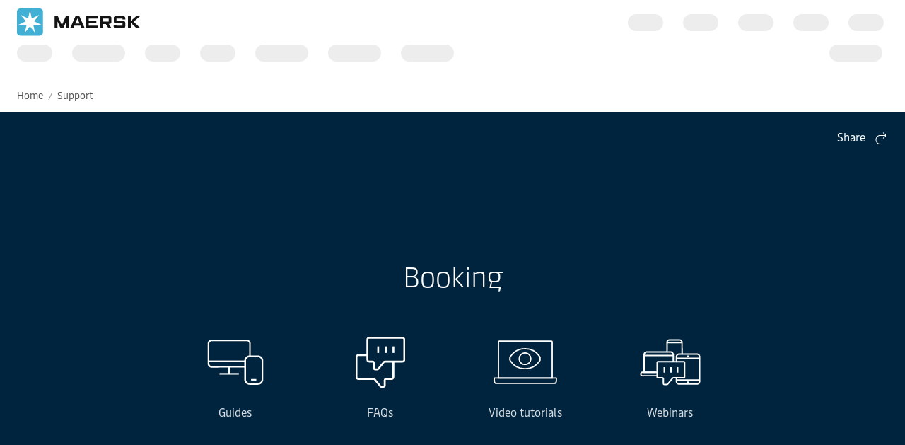

--- FILE ---
content_type: text/html; charset=utf-8
request_url: https://www.maersk.com/support/booking
body_size: 8942
content:


<!DOCTYPE html>
<html lang="en" data-region="ew" data-version="1.0.9488.19954"  >
<head>
        <link rel="preconnect" href="https://assets.maerskline.com" />
        <link rel="dns-prefetch" href="https://assets.maerskline.com" />

    


    <title>Maersk | FAQ | Booking</title>
<meta charset="utf-8">
<meta name="viewport" content="width=device-width, initial-scale=1.0">
<meta http-equiv="X-UA-Compatible" content="ie=edge">
    <meta http-equiv="content-language" content="en">



    <meta name="description" content="In need of support while booking or tracking your Maersk Spot shipment? We are here to help you! Enter our Support section and find the answers to your queries here." />




    <meta property="og:title" content="Maersk Spot Booking Support" />

    <meta property="og:description" content="In need of support while booking or tracking your Maersk Spot shipment? We are here to help you! Enter our Support section and find the answers to your queries here." />



    <meta name="twitter:card" content="summary_large_image">



<script type="text/javascript" src="https://www.maersk.com/static/aa111f3245a4488d1796395f48d13b19892400114f7597"  ></script><script src="https://assets.maerskline.com/scp/visitor-min.js" defer ></script>

<link href="https://www.maersk.com/support/booking" rel="canonical" />
<link href="https://www.maersk.com/support/booking" hreflang="en" rel="alternate" />
<link href="https://www.maersk.com/ja-jp/support/booking" hreflang="ja" rel="alternate" />
<link href="https://www.maersk.com/tr-tr/support/booking" hreflang="tr" rel="alternate" />
<link href="https://www.maersk.com/es-mx/support/booking" hreflang="es" rel="alternate" />
<link href="https://www.maersk.com.cn/support/booking" hreflang="zh-hans" rel="alternate" />
<link href="https://www.maersk.com/de-de/support/booking" hreflang="de" rel="alternate" />
<link href="https://www.maersk.com/zh-tw/support/booking" hreflang="zh-hant" rel="alternate" />
<link href="https://www.maersk.com/ko-kr/support/booking" hreflang="ko" rel="alternate" />
<link href="https://www.maersk.com/pt-br/support/booking" hreflang="pt" rel="alternate" />
<link href="https://www.maersk.com/ru-ru/support/booking" hreflang="ru" rel="alternate" />
<link href="https://www.maersk.com/fr-fr/support/booking" hreflang="fr" rel="alternate" />
<link href="https://www.maersk.com/it-it/support/booking" hreflang="it" rel="alternate" />
<link href="https://www.maersk.com/support/booking" hreflang="x-default" rel="alternate" />




    <link rel="shortcut icon" href="/Assets_sc9/Maersk/favicon.ico?v=1" type="image/x-icon">

        <!-- Google Tag Manager -->
        <script>dataLayer = [{ 'lang': 'en' }];</script>
        <script>(function (w, d, s, l, i) { w[l] = w[l] || []; w[l].push({ 'gtm.start': new Date().getTime(), event: 'gtm.js' }); var f = d.getElementsByTagName(s)[0], j = d.createElement(s), dl = l != 'dataLayer' ? '&l=' + l : ''; j.async = true; j.src = '//www.googletagmanager.com/gtm.js?id=' + i + dl; f.parentNode.insertBefore(j, f); })(window, document, 'script', 'dataLayer', 'GTM-M8MNST');</script>
        <!-- End Google Tag Manager -->

    <link rel="stylesheet" href="https://assets.maerskline.com/mds/fonts/fonts-cdn.css" />
<link rel="stylesheet" href="https://assets.maerskline.com/mds/latest/design-tokens/maersk/light/css/design-tokens-px.min.css"/>
    <link href="/Assets_sc9/Maersk/css/maeu.css?v=1.0.9488.19954.29" rel="stylesheet" />


<script src="/Assets_sc9/Maersk/scripts/main.js?v=1.0.9488.19954.29" defer></script>
    


    <script>
        window.projectServices = {
            ASSETS_ENV: "prod",
            brand: "maeu",
            version: "stable",
            disableOpacityChange: true
        };
    </script>
    <script type="text/javascript" src="https://assets.maerskline.com/integrated-global-nav/2/loader.js"></script>

    <meta property="itemId" content="{FB93464F-51D4-46BA-ABAD-65E842686A9A}" />
    <meta property="pageType" content="FAQ Category Page" />
    <meta property="pageGroup" content="" />
</head>
<body class="">
    <!-- Google Tag Manager -->
    <noscript><iframe src="//www.googletagmanager.com/ns.html?id=GTM-M8MNST" height="0" width="0" style="display:none;visibility:hidden"></iframe></noscript>
    <!-- End Google Tag Manager -->
        <header id="ign-header" class="ign-header"></header>

        <div role="main" id="main">
            <div class="page p-page">
                
<div class="p-page__section theme--light" data-deep-link="BreadcrumbBar" data-r-name="Breadcrumb Bar" data-r-ds="Back And Social Bar">
    <div class="p-page__section__outer">
        <div class="p-page__section__inner p-page__section__inner--none">
            <div class="p-section__breadcrumb p-section__breadcrumb--large ">
                    <ul class="p-section__breadcrumb__crumbs">
                                <li class="p-section__breadcrumb__crumbs__item">
                                    <a href="/" title="Home" class="p-section__breadcrumb__crumbs__link">
                                        Home
                                    </a>
                                </li>
                                <li class="p-section__breadcrumb__crumbs__item p-section__breadcrumb__crumbs__item--more">
                                    <a href="#" title="..." class="p-section__breadcrumb__crumbs__link p-section__breadcrumb__crumbs__link--trigger">
                                        ...
                                    </a>
                                    <ul class="p-section__breadcrumb__menu">
                                            <li class="p-section__breadcrumb__menu__item parent">
                                                <a href="/support" title="" class="p-section__breadcrumb__menu__link">
                                                    Support
                                                </a>
                                            </li>
                                    </ul>
                                </li>
                                <li class="p-section__breadcrumb__crumbs__item parent">
                                    <a href="/support" title="" class="p-section__breadcrumb__crumbs__link">
                                        Support
                                    </a>
                                </li>
                    </ul>
            </div>
        </div>
    </div>

<script type="application/ld+json">{"@context":"https://schema.org","@type":"BreadcrumbList","itemListElement":[{"@type":"ListItem","position":1,"name":"Home","item":"https://www.maersk.com/"},{"@type":"ListItem","position":2,"name":"Support","item":"https://www.maersk.com/support"}]}</script></div>

<div class="p-page__hero p-page__hero--centered p-page__hero--text-centered p-page__hero--xl p-page__hero--with--nav theme--dark" data-deep-link="PageHeroWithNavigation" data-r-name="Page Hero With Navigation" data-r-ds="Page Hero With Navigation - Header" data-r-local="">
    <div class="p-page__hero__wrapper">
        

        <div class="p-page__hero__content">
                <div class="dropdown p-page__hero__share dropdown--right" data-toggle="dropdown">
                        <button class="dropdown__toggle dropdown__toggle--with--icon" type="button" id="dropdownMenuButton" data-toggle="dropdown" aria-haspopup="true" aria-expanded="false">
        <span class="dropdown__toggle__label">
            Share
        </span>
<div class="icon dropdown__toggle__icon" aria-hidden="true"><!--/designsystem/icons/svg/20px/a/mi-arrow-curved-up-right--><svg xmlns="http://www.w3.org/2000/svg" width="20" height="20" viewbox="0 0 20 20"><path fill-rule="evenodd" d="M16 4.73l-3.325-2.85.65-.76 3.326 2.85a1 1 0 0 1 .349.76v1.54a1 1 0 0 1-.35.759l-3.325 2.85-.65-.759L16 6.27V6H8.5c-2.721 0-5 2.42-5 5.5s2.279 5.5 5 5.5v1c-3.354 0-6-2.952-6-6.5S5.146 5 8.5 5H16v-.27z" clip-rule="evenodd"></path></svg></div>    </button>
    <div class="dropdown__menu" aria-labelledby="dropdownMenuButton">
                <a href="https://linkedin.com/sharing/share-offsite/?url=https%3a%2f%2fwww.maersk.com%2fsupport%2fbooking" class="dropdown__item dropdown__item--icon" title="Share via LinkedIn">
                        <img src="/~/media_sc9/project/common/shareicons/linkedin.svg?h=128&amp;w=128&amp;hash=6E58658DA0CCBD33A9737708E2BA3975" class="dropdown__item__icon">
                    LinkedIn
                </a>
                <a href="https://facebook.com/sharer/sharer.php?u=https%3a%2f%2fwww.maersk.com%2fsupport%2fbooking" class="dropdown__item dropdown__item--icon" title="Share via Facebook">
                        <img src="/~/media_sc9/project/common/shareicons/facebook.svg?h=128&amp;w=128&amp;hash=C76A75C639FFD87A2764D679345AFB84" class="dropdown__item__icon">
                    Facebook
                </a>
                <a href="https://x.com/intent/post?text=Maersk+Spot+Booking+Support%0a&amp;url=https%3a%2f%2fwww.maersk.com%2fsupport%2fbooking" class="dropdown__item dropdown__item--icon" title="Share via X">
                        <img src="/~/media_sc9/project/common/shareicons/x.svg?h=128&amp;w=128&amp;hash=89404DE8FA6AC517470D8A51BFD38BA4" class="dropdown__item__icon">
                    X.com
                </a>
                <a href="https://www.maersk.com/share-via-wechat?url=https%3a%2f%2fwww.maersk.com%2fsupport%2fbooking" class="dropdown__item dropdown__item--icon" title="Share via WeChat">
                        <img src="/~/media_sc9/project/common/shareicons/wechat.svg?h=128&amp;w=128&amp;hash=534591C0888831E22EDFF21823186EF0" class="dropdown__item__icon">
                    WeChat
                </a>
                <a href="mailto:?subject=Shared%20from%20Maersk&amp;body=https%3a%2f%2fwww.maersk.com%2fsupport%2fbooking" class="dropdown__item dropdown__item--icon" title="Share via email">
                        <img src="/~/media_sc9/designsystem/icons/svg/20px/e/mi-envelope.svg?h=128&amp;w=128&amp;hash=90FF9E4C1CF70B9EB5187EA8925324F9" class="dropdown__item__icon">
                    Email
                </a>
                <button class="dropdown__item dropdown__item--icon" data-id="URL copied to clipboard">
                        <img src="/~/media_sc9/designsystem/icons/svg/20px/c/mi-copy.svg?h=128&amp;w=128&amp;hash=3A22F5E20152EAF20F70DF143994E690" class="dropdown__item__icon">
                    Copy link
                </button>
    </div>

                </div>
            <div class="p-page__hero__table">
                <div class="p-page__hero__cell">
                    <div class="p-page__hero__col--1">
                        <div class="p-page__hero__copy">
                                <div class="heading ">
                                    <h2 class="font--display-3">
                                    Booking
                                    </h2>
                                </div>
                                                                                </div>
                    </div>
                                            <div class="p-page__hero__products">
                                <a href="#overview" class="p-page__hero__products__link deep-link">
                                            <figure class="media-image media-image--1x1 p-page__hero__products__icon">
                                                <div class="media-image__placeholder">
                                                    
    <img src="[data-uri]" data-src="/~/media_sc9/maersk/shared-files/icons/negative/electronic-devices_pictogram_neg.svg" alt="Customs clearance" class="media-image__asset">

                                                </div>
                                            </figure>
                                        <div class="p-page__hero__products__label">
                                            Guides
                                        </div>
                                </a>
                                <a href="#faqs" class="p-page__hero__products__link deep-link">
                                            <figure class="media-image media-image--1x1 p-page__hero__products__icon">
                                                <div class="media-image__placeholder">
                                                    
    <img src="[data-uri]" data-src="/~/media_sc9/maersk/shared-files/icons/negative/respond-quickly.svg" alt="quick response" class="media-image__asset">

                                                </div>
                                            </figure>
                                        <div class="p-page__hero__products__label">
                                            FAQs
                                        </div>
                                </a>
                                <a href="#video-tutorials" class="p-page__hero__products__link deep-link">
                                            <figure class="media-image media-image--1x1 p-page__hero__products__icon">
                                                <div class="media-image__placeholder">
                                                    
    <img src="[data-uri]" data-src="/~/media_sc9/maersk/shared-files/icons/negative/digital-integration_pictogram_neg_40x40_v02.svg" alt="Digital integration" class="media-image__asset">

                                                </div>
                                            </figure>
                                        <div class="p-page__hero__products__label">
                                            Video tutorials
                                        </div>
                                </a>
                                <a href="#webinars" class="p-page__hero__products__link deep-link">
                                            <figure class="media-image media-image--1x1 p-page__hero__products__icon">
                                                <div class="media-image__placeholder">
                                                    
    <img src="[data-uri]" data-src="/~/media_sc9/maersk/shared-files/icons/negative/real-time-data.svg" alt="real time data" class="media-image__asset">

                                                </div>
                                            </figure>
                                        <div class="p-page__hero__products__label">
                                            Webinars
                                        </div>
                                </a>
                        </div>
                </div>
            </div>
        </div>
    </div>
</div>



<div class="p-page__section theme--light p-page__section--content--wide" data-deep-link="ContentSectionWide" data-r-name="Content Section Wide" data-r-local="">
    <div class="p-page__section__outer">
        <div class="p-page__section__inner p-page__section__inner--large">
    <div class="p-section__heading p-page__section__child p-section__heading--centered p-page__section__child--small" data-deep-link="overview" data-r-name="Section Header" data-r-ds="Section Header - Overview" data-r-local="">
            <div class="p-section__heading__content">
                
            <div class="heading ">
                <h3 class="font--display-3">
                Guides
                </h3>
            </div>
        <div class="rich-text">
            <p style="text-align: center;">Here you can familiarise yourself with all aspects of Maersk Spot. Whether you're looking for support on bookings, documentation, amendments and or cargo tracking, this is the place is for you. Browse our guides, video tutorials and or webinars and find the answer to your queries.</p>
        </div>

            </div>
            </div>
        </div>
    </div>
</div>
    <div class="p-page__section theme--light p-page__section--no-padding-top" data-deep-link="RelatedNewsCarousel" data-r-name="Related News Carousel" data-r-ds="Related News Carousel - Support" data-r-local="">
        <div class="p-page__section__outer">
            <div class="p-page__section__inner p-page__section__inner--small">
                <div class="p-section__related-articles p-section__related-articles--with-images  ">

                    <div class="p-section__related-articles__header">
                        <h2 class="font--display-2 p-section__related-articles__title">

Related articles                        </h2>


                    </div>


                        <div class="p-section__related-articles__slides">
                            <div class="carousel carousel--show--all carousel--4 carousel--active carousel--hint" data-toggle="carousel-related-articles" data-max="4">
                                <button class="carousel__nav carousel__nav--previous" tabindex="-1">
                                    Previous
                                    <div class="icon carousel__nav__icon" aria-hidden="true"><!--/designsystem/icons/svg/24px/a/mi-arrow-left--><svg xmlns="http://www.w3.org/2000/svg" width="24" height="24" viewbox="0 0 24 24"><path fill-rule="evenodd" d="M5.336 10.977l4.332-3.851.664.747L6 11.724V12h13v1H6v.275l4.332 3.851-.664.747-4.332-3.85A1 1 0 0 1 5 13.275v-1.55a1 1 0 0 1 .336-.748z" clip-rule="evenodd"></path></svg></div>
                                </button>
                                <button class="carousel__nav carousel__nav--next" tabindex="-1">
                                    Next
                                    <div class="icon carousel__nav__icon" aria-hidden="true"><!--/designsystem/icons/svg/24px/a/mi-arrow-right--><svg xmlns="http://www.w3.org/2000/svg" width="24" height="24" viewbox="0 0 24 24"><path fill-rule="evenodd" d="M18 11.724l-4.332-3.85.664-.748 4.332 3.85a1 1 0 0 1 .336.748v1.551a1 1 0 0 1-.336.748l-4.332 3.85-.664-.747L18 13.276V13H5v-1h13v-.276z" clip-rule="evenodd"></path></svg></div>
                                </button>
                                <div class="carousel__slides">
                                    <div class="carousel__mask carousel__mask--left"></div>
                                    <div class="carousel__mask carousel__mask--right"></div>
                                    <div class="carousel__runner">
                                                <div class="carousel__slide">
                                                    <div class="p-section__related-articles__slide">
                                                        <div class="p-section__news__teaser">
                                                                <a href="/insights/digitalisation/2024/12/23/maersk-spot-instant-booking" class="p-section__news__teaser__image">
                                                                    <figure class="media-image media-image--16x9 media-image--loaded">
                                                                        <div class="media-image__placeholder">
                                                                            
    <img src="/~/media_sc9/maersk/insights/digitalisation/2024/28/how-to-navigate-self-service-tools-banner_1024x576.jpg?w=650&amp;hash=CB299773AEE345C8EFB80C808CB14B15" alt="navigate self service" class="media-image__asset" loading="eager">

                                                                        </div>
                                                                    </figure>
                                                                </a>
                                                            <div class="p-section__news__teaser__content">
                                                                <a href="/insights/digitalisation" class="p-section__news__teaser__category p-section__news__teaser__content__child">
                                                                    Digitalisation
                                                                </a>
                                                                <a href="/insights/digitalisation/2024/12/23/maersk-spot-instant-booking" class="font--display-1 p-section__news__teaser__title p-section__news__teaser__content__child">
                                                                    <span class="p-section__news__teaser__title__line" title="Instant Bookings with Maersk Spot: How to Navigate Self-Service Tools" truncate="">
                                                                        Instant Bookings with Maersk Spot: How to Navigate Self-Service Tools
                                                                    </span>
                                                                </a>
                                                                <div href="/insights/digitalisation/2024/12/23/maersk-spot-instant-booking" class="p-section__news__teaser__timestamp p-section__news__teaser__content__child">
                                                                    23 Dec 2024
                                                                </div>
                                                            </div>
                                                        </div>
                                                    </div>
                                                </div>
                                                <div class="carousel__slide">
                                                    <div class="p-section__related-articles__slide">
                                                        <div class="p-section__news__teaser">
                                                                <a href="/insights/digitalisation/2024/11/15/hs-codes" class="p-section__news__teaser__image">
                                                                    <figure class="media-image media-image--16x9 media-image--loaded">
                                                                        <div class="media-image__placeholder">
                                                                            
    <img src="/~/media_sc9/maersk/insights/digitalisation/2024/hs-codes-banner_1024x576.jpg?w=650&amp;hash=5C36F7C00B5D99BE41BD069BA005F3EA" alt="lady working on laptop" class="media-image__asset" loading="eager">

                                                                        </div>
                                                                    </figure>
                                                                </a>
                                                            <div class="p-section__news__teaser__content">
                                                                <a href="/insights/digitalisation" class="p-section__news__teaser__category p-section__news__teaser__content__child">
                                                                    Digitalisation
                                                                </a>
                                                                <a href="/insights/digitalisation/2024/11/15/hs-codes" class="font--display-1 p-section__news__teaser__title p-section__news__teaser__content__child">
                                                                    <span class="p-section__news__teaser__title__line" title="Beyond the product code: Understanding HS Codes in Maersk Spot (+ FAQs)" truncate="">
                                                                        Beyond the product code: Understanding HS Codes in Maersk Spot (+ FAQs)
                                                                    </span>
                                                                </a>
                                                                <div href="/insights/digitalisation/2024/11/15/hs-codes" class="p-section__news__teaser__timestamp p-section__news__teaser__content__child">
                                                                    15 Nov 2024
                                                                </div>
                                                            </div>
                                                        </div>
                                                    </div>
                                                </div>
                                                <div class="carousel__slide">
                                                    <div class="p-section__related-articles__slide">
                                                        <div class="p-section__news__teaser">
                                                                <a href="/news/articles/2024/03/05/rollable-cargo-cancellations-and-booking-amendments-terms" class="p-section__news__teaser__image">
                                                                    <figure class="media-image media-image--16x9 media-image--loaded">
                                                                        <div class="media-image__placeholder">
                                                                            
    <img src="/~/media_sc9/maersk/news/expert-opinion/images/2024/03/e-workshop/resourcepage-header-banner-2-v1_1024x576.jpg?w=650&amp;hash=D574E5A9C3DCC39BA1E4CBD04684771A" alt="working on laptop" class="media-image__asset" loading="eager">

                                                                        </div>
                                                                    </figure>
                                                                </a>
                                                            <div class="p-section__news__teaser__content">
                                                                <a href="/news/category/expert-opinion" class="p-section__news__teaser__category p-section__news__teaser__content__child">
                                                                    Expert opinion
                                                                </a>
                                                                <a href="/news/articles/2024/03/05/rollable-cargo-cancellations-and-booking-amendments-terms" class="font--display-1 p-section__news__teaser__title p-section__news__teaser__content__child">
                                                                    <span class="p-section__news__teaser__title__line" title="Shipping with Maersk Spot: Rollable Cargo, Cancellations, and Booking Amendments" truncate="">
                                                                        Shipping with Maersk Spot: Rollable Cargo, Cancellations, and Booking Amendments
                                                                    </span>
                                                                </a>
                                                                <div href="/news/articles/2024/03/05/rollable-cargo-cancellations-and-booking-amendments-terms" class="p-section__news__teaser__timestamp p-section__news__teaser__content__child">
                                                                    18 Mar 2024
                                                                </div>
                                                            </div>
                                                        </div>
                                                    </div>
                                                </div>
                                                <div class="carousel__slide">
                                                    <div class="p-section__related-articles__slide">
                                                        <div class="p-section__news__teaser">
                                                                <a href="/news/articles/2024/03/05/maersk-spot-booking" class="p-section__news__teaser__image">
                                                                    <figure class="media-image media-image--16x9 media-image--loaded">
                                                                        <div class="media-image__placeholder">
                                                                            
    <img src="/~/media_sc9/maersk/news/expert-opinion/images/2024/03/e-workshop/resourcepage-header-banner-1-v1_1024x576.jpg?w=650&amp;hash=72F6C946D34414943746AFB90743216E" alt="working on phone" class="media-image__asset" loading="eager">

                                                                        </div>
                                                                    </figure>
                                                                </a>
                                                            <div class="p-section__news__teaser__content">
                                                                <a href="/news/category/expert-opinion" class="p-section__news__teaser__category p-section__news__teaser__content__child">
                                                                    Expert opinion
                                                                </a>
                                                                <a href="/news/articles/2024/03/05/maersk-spot-booking" class="font--display-1 p-section__news__teaser__title p-section__news__teaser__content__child">
                                                                    <span class="p-section__news__teaser__title__line" title="How to Book Freight on Maersk Spot" truncate="">
                                                                        How to Book Freight on Maersk Spot
                                                                    </span>
                                                                </a>
                                                                <div href="/news/articles/2024/03/05/maersk-spot-booking" class="p-section__news__teaser__timestamp p-section__news__teaser__content__child">
                                                                    18 Mar 2024
                                                                </div>
                                                            </div>
                                                        </div>
                                                    </div>
                                                </div>
                                                <div class="carousel__slide">
                                                    <div class="p-section__related-articles__slide">
                                                        <div class="p-section__news__teaser">
                                                                <a href="/news/articles/2023/11/15/booking-inland-freight" class="p-section__news__teaser__image">
                                                                    <figure class="media-image media-image--16x9 media-image--loaded">
                                                                        <div class="media-image__placeholder">
                                                                            
    <img src="/~/media_sc9/maersk/news/expert-opinion/images/2023/11/better-together-ocean/expert-opion-header-banner_1024x576.jpg?w=650&amp;hash=468F5B76BED9A71AC1F3AC601997C6D5" alt="Better together ocean" class="media-image__asset" loading="eager">

                                                                        </div>
                                                                    </figure>
                                                                </a>
                                                            <div class="p-section__news__teaser__content">
                                                                <a href="/news/category/expert-opinion" class="p-section__news__teaser__category p-section__news__teaser__content__child">
                                                                    Expert opinion
                                                                </a>
                                                                <a href="/news/articles/2023/11/15/booking-inland-freight" class="font--display-1 p-section__news__teaser__title p-section__news__teaser__content__child">
                                                                    <span class="p-section__news__teaser__title__line" title="From click to cargo: Booking Inland Freight Services with Maersk" truncate="">
                                                                        From click to cargo: Booking Inland Freight Services with Maersk
                                                                    </span>
                                                                </a>
                                                                <div href="/news/articles/2023/11/15/booking-inland-freight" class="p-section__news__teaser__timestamp p-section__news__teaser__content__child">
                                                                    23 Jan 2024
                                                                </div>
                                                            </div>
                                                        </div>
                                                    </div>
                                                </div>
                                                <div class="carousel__slide">
                                                    <div class="p-section__related-articles__slide">
                                                        <div class="p-section__news__teaser">
                                                                <a href="/news/articles/2023/11/15/manage-allocation-on-maersk" class="p-section__news__teaser__image">
                                                                    <figure class="media-image media-image--16x9 media-image--loaded">
                                                                        <div class="media-image__placeholder">
                                                                            
    <img src="/~/media_sc9/maersk/news/expert-opinion/images/2023/11/manage-allocation/expert-opion-header-banner-7-1.jpg?w=650&amp;hash=C8A70F0559305C1F2B107E20CFD2CD0F" alt="Manage allocation" class="media-image__asset" loading="eager">

                                                                        </div>
                                                                    </figure>
                                                                </a>
                                                            <div class="p-section__news__teaser__content">
                                                                <a href="/news/category/expert-opinion" class="p-section__news__teaser__category p-section__news__teaser__content__child">
                                                                    Expert opinion
                                                                </a>
                                                                <a href="/news/articles/2023/11/15/manage-allocation-on-maersk" class="font--display-1 p-section__news__teaser__title p-section__news__teaser__content__child">
                                                                    <span class="p-section__news__teaser__title__line" title="How to Manage Allocations on Maersk: A Complete Guide" truncate="">
                                                                        How to Manage Allocations on Maersk: A Complete Guide
                                                                    </span>
                                                                </a>
                                                                <div href="/news/articles/2023/11/15/manage-allocation-on-maersk" class="p-section__news__teaser__timestamp p-section__news__teaser__content__child">
                                                                    17 Jan 2024
                                                                </div>
                                                            </div>
                                                        </div>
                                                    </div>
                                                </div>
                                                <div class="carousel__slide">
                                                    <div class="p-section__related-articles__slide">
                                                        <div class="p-section__news__teaser">
                                                                <a href="/news/articles/2023/11/15/billing-with-myfinance" class="p-section__news__teaser__image">
                                                                    <figure class="media-image media-image--16x9 media-image--loaded">
                                                                        <div class="media-image__placeholder">
                                                                            
    <img src="/~/media_sc9/maersk/news/expert-opinion/images/2023/11/billing-with-myfinance/myfinance-article-banner_1024x576.jpg?w=650&amp;hash=9200278295678204A792050048D4AEE6" alt="billing simplified" class="media-image__asset" loading="eager">

                                                                        </div>
                                                                    </figure>
                                                                </a>
                                                            <div class="p-section__news__teaser__content">
                                                                <a href="/news/category/expert-opinion" class="p-section__news__teaser__category p-section__news__teaser__content__child">
                                                                    Expert opinion
                                                                </a>
                                                                <a href="/news/articles/2023/11/15/billing-with-myfinance" class="font--display-1 p-section__news__teaser__title p-section__news__teaser__content__child">
                                                                    <span class="p-section__news__teaser__title__line" title="Billing Simplified with Maersk’s MyFinance " truncate="">
                                                                        Billing Simplified with Maersk’s MyFinance 
                                                                    </span>
                                                                </a>
                                                                <div href="/news/articles/2023/11/15/billing-with-myfinance" class="p-section__news__teaser__timestamp p-section__news__teaser__content__child">
                                                                    17 Jan 2024
                                                                </div>
                                                            </div>
                                                        </div>
                                                    </div>
                                                </div>
                                    </div>
                                    <div class="carousel__pager"></div>
                                    <div class="carousel__progress"><div class="carousel__progress__bar"></div></div>
                                </div>
                            </div><!-- /carousel -->
                        </div>
                </div>
            </div>
        </div>
    </div>


<div class="p-page__section theme--light--alt p-page__section--content--wide" data-deep-link="ContentSectionWide" data-r-name="Content Section Wide" data-r-local="">
    <div class="p-page__section__outer">
        <div class="p-page__section__inner p-page__section__inner--large">
    <div class="p-section__heading p-page__section__child p-section__heading--centered p-page__section__child--large" data-deep-link="faqs" data-r-name="Section Header" data-r-ds="Section Header - FAQ" data-r-local="">
            <div class="p-section__heading__content">
                
            <div class="heading ">
                <h3 class="font--display-3">
                FAQs
                </h3>
            </div>

            </div>
            </div>
        </div>
    </div>
</div>
<div class="p-page__section theme--light--alt" data-deep-link="FaqResults" data-r-name="Faq Results" data-r-local="">
    <div class="p-page__section__outer">
        <div class="p-page__section__inner p-page__section__inner--small">
            <div class="faq-category" data-url="https://api.maersk.com/faq-content/faqs?carrierCode=MAEU&amp;languageCode=en&amp;page={page}&amp;limit=12&amp;categories=Booking&amp;tags={tags}&amp;ismatchallfilters=true" data-limit="12" data-summary="{from}-{to} of {total} items" data-link="?page={page}">
                <div class="faq-category__header">
                    <h2 class="faq-category__header__title font--display-3">
Booking                    </h2>
                        <div class="faq-category__header__filters">
                            <div class="faq-category__header__filters__col">
                                <div class="typeahead faq-category__typeahead" data-toggle="typeahead-faq-tag" data-url="https://api.maersk.com/faq-content/faqs/tags?carrierCode=MAEU&amp;languageCode=en&amp;text={value}" data-label-no-results="No Results" data-label-error="There was a problem">
                                    <div class="form-input form-input--vanity form-input--icon--left">
                                        <div class="icon form-input__icon" aria-hidden="true"><!--/designsystem/icons/svg/20px/b/mi-bars-horizontal-funnel-left--><svg xmlns="http://www.w3.org/2000/svg" width="20" height="20" viewbox="0 0 20 20"><path fill-rule="evenodd" d="M17 7H3V6h14v1zm-4 4H3v-1h10v1zm-4 4H3v-1h6v1z" clip-rule="evenodd"></path></svg></div>
                                        <input type="text" placeholder="Start typing to filter" class="form-input__field typeahead__form-input" id="fld-filter" name="fld-filter" autocorrect="off" autocapitalize="off" spellcheck="false" autofill="off" autocomplete="off">
                                        <button class="form-input__clear" aria-hidden="true" type="button">
                                            <div class="icon form-input__clear__icon" aria-hidden="true"><!--/designsystem/icons/svg/20px/t/mi-times-circle--><svg xmlns="http://www.w3.org/2000/svg" width="20" height="20" viewbox="0 0 20 20"><path fill-rule="evenodd" d="M9.5 4a6.5 6.5 0 1 0 0 13 6.5 6.5 0 0 0 0-13zM2 10.5a7.5 7.5 0 1 1 15 0 7.5 7.5 0 0 1-15 0zm6.793 0L6.146 7.854l.708-.708L9.5 9.793l2.646-2.647.708.708-2.647 2.646 2.647 2.646-.708.708L9.5 11.207l-2.646 2.647-.708-.708L8.793 10.5z" clip-rule="evenodd"></path></svg></div>
                                        </button>
                                    </div>
                                    <div class="typeahead__suggestions" aria-hidden="true"></div>
                                </div>
                            </div>
                            <div class="faq-category__header__filters__col">
                                <div class="tags faq-category__tags">
                                    <div class="tags__wrapper">
                                        <div class="tags__scroll">
                                            <div class="tags__tags">
                                            </div>
                                        </div>
                                    </div>
                                </div>
                            </div>
                        </div>
                </div>
                <div class="faq-category__body">
                    <div class="faq-category__body__col">
                        <h2 class="faq-category__body__title font--display-2">
                                All booking FAQs
                        </h2>
                        <div class="faq-category__summary">
                                1-12 of 107 items
                        </div>
                        <div class="faq-category__empty ">No Results</div>
                        <div class="faq-category__error">There was a problem</div>
                        <div class="faq-category__results ">
                                <a href="/support/faqs/loading-guarantee-maersk-spot" class="faq-category__link faq-category__link--muted">What does a loading guarantee mean for Maersk Spot?</a>
                                <a href="/support/faqs/maersk-spot-rollable" class="faq-category__link faq-category__link--muted">Maersk Spot has a loading guarantee, why would I select Rollable?</a>
                                <a href="/support/faqs/quote-for-shipping-goods" class="faq-category__link faq-category__link--muted">How and where do I get a quote for shipping my goods?</a>
                                <a href="/support/faqs/compensation-for-rolling-rollable-shipment" class="faq-category__link faq-category__link--muted">How much is Maersk going to compensate me in case of rolling a Rollable shipment?</a>
                                <a href="/support/faqs/maersk-spot-free-time-dnd-offer" class="faq-category__link faq-category__link--muted">What is a free time and Demurrage and Detention (D&amp;D) offer for Maersk Spot?</a>
                                <a href="/support/faqs/maersk-spot-penalty-fee" class="faq-category__link faq-category__link--muted">What is the process of a penalty fee and what does a penalty fee cover?</a>
                                <a href="/support/faqs/maersk-spot-compensation-process" class="faq-category__link faq-category__link--muted">What is the compensation fee process and what does a compensation fee cover?</a>
                                <a href="/support/faqs/is-maersk-trade-and-tariff-studio-a-one-time-analysis-or-an-ongoing-service" class="faq-category__link faq-category__link--muted">Is Maersk Trade and Tariff Studio a one-time analysis or an ongoing service?</a>
                                <a href="/support/faqs/amend-delivery-order" class="faq-category__link faq-category__link--muted">How can I amend a Delivery Order?</a>
                                <a href="/support/faqs/make-a-change-of-destination-for-part-of-my-cargo" class="faq-category__link faq-category__link--muted">Can I make a change of destination (COD) for part of my cargo?&#160;</a>
                                <a href="/support/faqs/booking-confirmation-time" class="faq-category__link faq-category__link--muted">How long does it take for a booking to be confirmed?</a>
                                <a href="/support/faqs/booking-on-behalf-of-another-company" class="faq-category__link faq-category__link--muted">How do I place a booking on behalf of another company?</a>
                        </div>
                        <div class="faq-category__pagination">
                                    <a href="?page=1" class="faq-category__pagination__button faq-category__pagination__button--active" data-id="1">1</a>
                                    <a href="?page=2" class="faq-category__pagination__button " data-id="2">2</a>
                                    <a href="?page=3" class="faq-category__pagination__button " data-id="3">3</a>
                                    <a href="?page=4" class="faq-category__pagination__button " data-id="4">4</a>
                                    <a href="?page=5" class="faq-category__pagination__button " data-id="5">5</a>
                                    <a href="?page=6" class="faq-category__pagination__button " data-id="6">6</a>
                                    <a href="?page=7" class="faq-category__pagination__button " data-id="7">7</a>
                                    <a href="?page=8" class="faq-category__pagination__button " data-id="8">8</a>
                                    <a href="?page=9" class="faq-category__pagination__button " data-id="9">9</a>
                        </div>
                    </div>
                    <div class="faq-category__body__col faq-category__body__col--sidebar">
    <div class="faq-category__body__panel" data-deep-link="FaqSideBarLinkList" data-r-name="Faq Side Bar Link List" data-r-ds="FAQ Topics">
    <h2 class="faq-category__body__title font--display-2">FAQ topics</h2>
                <a href="/support/pre-booking" class="faq-category__link faq-category__link--with-icon">
                <div class="icon faq-category__link__icon" aria-hidden="true"><!--/designsystem/icons/svg/24px/c/mi-clipboard-check-text--><svg xmlns="http://www.w3.org/2000/svg" width="24" height="24" viewbox="0 0 24 24"><path fill-rule="evenodd" d="M9 3a1 1 0 0 1 1-1h4a1 1 0 0 1 1 1h5a1 1 0 0 1 1 1v18a1 1 0 0 1-1 1H4a1 1 0 0 1-1-1V4a1 1 0 0 1 1-1h5zm0 1H4v18h16V4h-5a1 1 0 0 1-1 1h-4a1 1 0 0 1-1-1zm5-1h-4v1h4V3zm1.66 4.787l-3.351 4.786a1 1 0 0 1-.82.427h-.499a1 1 0 0 1-.78-.375l-1.85-2.313.78-.624L10.99 12h.5l3.35-4.787.82.574zM16 16H8v-1h8v1zm0 3H8v-1h8v1z" clip-rule="evenodd"></path></svg></div>
                Pre-Booking
            </a>
            <a href="/support/booking" class="faq-category__link faq-category__link--with-icon">
                <div class="icon faq-category__link__icon" aria-hidden="true"><!--/designsystem/icons/svg/24px/m/mi-mouse--><svg xmlns="http://www.w3.org/2000/svg" width="24" height="24" viewbox="0 0 24 24"><path fill-rule="evenodd" d="M8.5 5A2.5 2.5 0 0 0 6 7.5v12A2.5 2.5 0 0 0 8.5 22h6a2.5 2.5 0 0 0 2.5-2.5v-12A2.5 2.5 0 0 0 14.5 5h-6zM5 7.5A3.5 3.5 0 0 1 8.5 4h6A3.5 3.5 0 0 1 18 7.5v12a3.5 3.5 0 0 1-3.5 3.5h-6A3.5 3.5 0 0 1 5 19.5v-12z" clip-rule="evenodd"></path><path fill-rule="evenodd" d="M11 12V7h1v5h-1zM11 4.5V2h1v2.5h-1z" clip-rule="evenodd"></path></svg></div>
                Booking
            </a>
            <a href="/support/post-booking" class="faq-category__link faq-category__link--with-icon">
                <div class="icon faq-category__link__icon" aria-hidden="true"><!--/designsystem/icons/svg/24px/c/mi-clipboard-snowflake-text--><svg part="icon" id="mi-clipboard-snowflake-text" shape-rendering="geometricPrecision" xmlns="http://www.w3.org/2000/svg" width="24" height="24" viewbox="0 0 24 24"><path d="M8 2a1 1 0 0 1 1-1h6a1 1 0 0 1 1 1h4a1 1 0 0 1 1 1v18a1 1 0 0 1-1 1H4a1 1 0 0 1-1-1V3a1 1 0 0 1 1-1h4zm0 1H4v18h16V3h-4a1 1 0 0 1-1 1H9a1 1 0 0 1-1-1zm7-1H9v1h6V2zm-3.5 6.117V6h1v2.117l1.743-1.046.514.858L12.972 9l1.785 1.071-.514.858L12.5 9.883V12h-1V9.883L9.757 10.93l-.514-.858L11.028 9 9.243 7.929l.514-.858L11.5 8.117zM16 14v1H8v-1h8zm0 3v1H8v-1h8z"></path></svg></div>
                Post-Booking
            </a>
            <a href="/support/before-departure" class="faq-category__link faq-category__link--with-icon">
                <div class="icon faq-category__link__icon" aria-hidden="true"><!--/designsystem/icons/svg/24px/f/mi-file--><svg xmlns="http://www.w3.org/2000/svg" width="24" height="24" viewbox="0 0 24 24"><path fill-rule="evenodd" d="M4 3a1 1 0 0 1 1-1h9.293a1 1 0 0 1 .707.293L19.707 7a1 1 0 0 1 .293.707V21a1 1 0 0 1-1 1H5a1 1 0 0 1-1-1V3zm10 0H5v18h14V8h-4a1 1 0 0 1-1-1V3zm1 .707V7h3.293L15 3.707zM11 9H8V8h3v1zm5 4H8v-1h8v1zm0 4H8v-1h8v1z" clip-rule="evenodd"></path></svg></div>
                Before departure
            </a>
            <a href="/support/transit" class="faq-category__link faq-category__link--with-icon">
                <div class="icon faq-category__link__icon" aria-hidden="true"><!--/designsystem/icons/svg/24px/o/mi-office-1--><svg xmlns="http://www.w3.org/2000/svg" width="24" height="24" viewbox="0 0 24 24"><path fill-rule="evenodd" d="M22 22H2v-1h20v1z" clip-rule="evenodd"></path><path fill-rule="evenodd" d="M8 16a1 1 0 0 1 1-1h6a1 1 0 0 1 1 1v5.5h-1V16H9v5.5H8V16z" clip-rule="evenodd"></path><path fill-rule="evenodd" d="M4 2a1 1 0 0 1 1-1h14a1 1 0 0 1 1 1v19.5h-1V2H5v19.5H4V2z" clip-rule="evenodd"></path><path fill-rule="evenodd" d="M16 12H8v-1h8v1zM16 9H8V8h8v1zM16 6H8V5h8v1z" clip-rule="evenodd"></path></svg></div>
                Transit
            </a>
            <a href="/support/arrival" class="faq-category__link faq-category__link--with-icon">
                <div class="icon faq-category__link__icon" aria-hidden="true"><!--/designsystem/icons/svg/20px/a/mi-arrow-from-top--><svg xmlns="http://www.w3.org/2000/svg" width="20" height="20" viewbox="0 0 20 20"><path fill-rule="evenodd" d="M17 4H2V3h15v1zM9 16h-.27l-2.85-3.325-.759.65 2.85 3.326a1 1 0 0 0 .76.349h1.54a1 1 0 0 0 .759-.35l2.85-3.325-.759-.65L10.271 16H10V6H9v10z" clip-rule="evenodd"></path></svg></div>
                Arrival
            </a>
</div>
    <div class="faq-category__body__panel">
            <h2 class="faq-category__body__title font--display-2">Shipping glossaries</h2>
        
<div class="glossary-widget">
    <div class="typeahead glossary-widget__typeahead" data-toggle="typeahead-glossary" data-url="https://api.maersk.com/glossary/search?carrierCode=MAEU&languageCode=en&query={value}&sort=score&allowFuzzySearch=False" data-label-no-results="There are no results" data-label-error="There was an error">
        <div class="form-input form-input--vanity form-input--icon--left">
            <div class="icon form-input__icon" aria-hidden="true"><!--/designsystem/icons/svg/20px/m/mi-magnifying-glass--><svg xmlns="http://www.w3.org/2000/svg" width="20" height="20" viewbox="0 0 20 20"><path fill-rule="evenodd" d="M9.828 4.172a4 4 0 1 0-5.656 5.656 4 4 0 0 0 5.656-5.656zm-6.364-.708a5 5 0 0 1 7.408 6.7L12 11.293l.293-.293a1 1 0 0 1 1.414 0L18 15.293a1 1 0 0 1 0 1.414L16.707 18a1 1 0 0 1-1.414 0L11 13.707a1 1 0 0 1 0-1.414l.293-.293-1.128-1.128a5 5 0 0 1-6.7-7.408zM17.293 16L13 11.707 11.707 13 16 17.293 17.293 16z" clip-rule="evenodd"></path></svg></div>
            <input type="text" placeholder="Search" class="form-input__field typeahead__form-input" id="fld-filter" name="fld-filter" autocorrect="off" autocapitalize="off" spellcheck="false" autofill="off" autocomplete="off">
            <button class="form-input__clear" aria-hidden="true" type="button">
                <div class="icon form-input__clear__icon" aria-hidden="true"><!--/designsystem/icons/svg/20px/t/mi-times-circle--><svg xmlns="http://www.w3.org/2000/svg" width="20" height="20" viewbox="0 0 20 20"><path fill-rule="evenodd" d="M9.5 4a6.5 6.5 0 1 0 0 13 6.5 6.5 0 0 0 0-13zM2 10.5a7.5 7.5 0 1 1 15 0 7.5 7.5 0 0 1-15 0zm6.793 0L6.146 7.854l.708-.708L9.5 9.793l2.646-2.647.708.708-2.647 2.646 2.647 2.646-.708.708L9.5 11.207l-2.646 2.647-.708-.708L8.793 10.5z" clip-rule="evenodd"></path></svg></div>
            </button>
        </div>
        <div class="typeahead__suggestions" aria-hidden="true"></div>
    </div>
    <div class="glossary-widget__word"></div>
    <div class="glossary-widget__description"></div>    
    <a class="button-link" href="/support/glossaries">View all</a>
</div>

    </div>

</div>
                </div>
            </div>
        </div>
    </div>
</div>

<div class="p-page__section theme--light p-page__section--content--wide" data-deep-link="ContentSectionWide" data-r-name="Content Section Wide" data-r-local="">
    <div class="p-page__section__outer">
        <div class="p-page__section__inner p-page__section__inner--large">
    <div class="p-section__heading p-page__section__child p-section__heading--centered p-page__section__child--large" data-deep-link="video-tutorials" data-r-name="Section Header" data-r-ds="Section Header - Video tutorials" data-r-local="">
            <div class="p-section__heading__content">
                
            <div class="heading ">
                <h3 class="font--display-3">
                Video tutorials
                </h3>
            </div>

            </div>
            </div>
        </div>
    </div>
</div>
<div class="p-page__section theme--light p-page__section--no-padding-top" data-deep-link="VideoCards" data-r-name="Video Cards" data-r-ds="Video Cards - Support tutorials 01">
    <div class="p-page__section__outer">
        <div class="p-page__section__inner p-page__section__inner--small">
            <div class="p-section__heading p-page__section__child">
                            </div>
            <div class="p-section__videos p-page__section__child">
                        <a href="https://www.youtube.com/watch?v=yMiB2qh4aXs" title="Learn to self-amend shipping instructions in a few simple steps" target="_blank" class="p-section__videos__link" data-toggle="modal-video" data-video-id="yMiB2qh4aXs">
                            <figure class="media-image media-image--16x9">
                                <div class="media-image__placeholder">
                                    <div class="media-image__video media-image__video--with--duration">
                                        <div class="icon media-image__video__icon" aria-hidden="true"><!--/designsystem/icons/svg/24px/p/mi-play--><svg xmlns="http://www.w3.org/2000/svg" width="24" height="24" viewbox="0 0 24 24"><path fill-rule="evenodd" d="M7 5a1 1 0 0 1 1-1h1.322a1 1 0 0 1 .631.224l7.678 6.238a1 1 0 0 1 .369.776v1.524a1 1 0 0 1-.37.776l-7.677 6.238a1 1 0 0 1-.63.224H8a1 1 0 0 1-1-1V5zm2.322 0H8v14h1.322L17 12.762v-1.524L9.322 5z" clip-rule="evenodd"></path></svg></div>
                                            <div class="media-image__video__duration">
                                                02:45
                                            </div>
                                    </div>
                                    
    <img src="[data-uri]" data-src="/~/media_sc9/maersk/solutions/transportation-services/ocean-transport/ocean-contract/allocation-portal_1024x640.jpg" alt="Maersk Allocation portal" class="media-image__asset">

                                </div>
                            </figure>
                            <div class="p-section__videos__text">
                                <div class="p-section__videos__text__title">
                                    Learn to self-amend shipping instructions in a few simple steps
                                </div>
                            </div>
                        </a>
                        <a href="https://www.youtube.com/watch?v=UFSCNN5ft-o" title="Learn to self-amend shipment payers via shipping details" target="_blank" class="p-section__videos__link" data-toggle="modal-video" data-video-id="UFSCNN5ft-o">
                            <figure class="media-image media-image--16x9">
                                <div class="media-image__placeholder">
                                    <div class="media-image__video media-image__video--with--duration">
                                        <div class="icon media-image__video__icon" aria-hidden="true"><!--/designsystem/icons/svg/24px/p/mi-play--><svg xmlns="http://www.w3.org/2000/svg" width="24" height="24" viewbox="0 0 24 24"><path fill-rule="evenodd" d="M7 5a1 1 0 0 1 1-1h1.322a1 1 0 0 1 .631.224l7.678 6.238a1 1 0 0 1 .369.776v1.524a1 1 0 0 1-.37.776l-7.677 6.238a1 1 0 0 1-.63.224H8a1 1 0 0 1-1-1V5zm2.322 0H8v14h1.322L17 12.762v-1.524L9.322 5z" clip-rule="evenodd"></path></svg></div>
                                            <div class="media-image__video__duration">
                                                01:08
                                            </div>
                                    </div>
                                    
    <img src="[data-uri]" data-src="/~/media_sc9/maersk/solutions/supply-chain-and-logistics/contract-logistics/value-added-services/quality-controls_720x405_v1.jpg" alt="Warehousing services" class="media-image__asset">

                                </div>
                            </figure>
                            <div class="p-section__videos__text">
                                <div class="p-section__videos__text__title">
                                    Learn to self-amend shipment payers via shipping details
                                </div>
                            </div>
                        </a>
                        <a href="https://www.youtube.com/watch?v=pj9mFAQX1VY" title="Learn how to add inland loading or delivery to an existing shipment" target="_blank" class="p-section__videos__link" data-toggle="modal-video" data-video-id="pj9mFAQX1VY">
                            <figure class="media-image media-image--16x9">
                                <div class="media-image__placeholder">
                                    <div class="media-image__video media-image__video--with--duration">
                                        <div class="icon media-image__video__icon" aria-hidden="true"><!--/designsystem/icons/svg/24px/p/mi-play--><svg xmlns="http://www.w3.org/2000/svg" width="24" height="24" viewbox="0 0 24 24"><path fill-rule="evenodd" d="M7 5a1 1 0 0 1 1-1h1.322a1 1 0 0 1 .631.224l7.678 6.238a1 1 0 0 1 .369.776v1.524a1 1 0 0 1-.37.776l-7.677 6.238a1 1 0 0 1-.63.224H8a1 1 0 0 1-1-1V5zm2.322 0H8v14h1.322L17 12.762v-1.524L9.322 5z" clip-rule="evenodd"></path></svg></div>
                                            <div class="media-image__video__duration">
                                                02:26
                                            </div>
                                    </div>
                                    
    <img src="[data-uri]" data-src="/~/media_sc9/maersk/campaigns/imea-retail/me-advance-with-accuracy_720x405.jpg" alt="Middle east advance with accuracy" class="media-image__asset">

                                </div>
                            </figure>
                            <div class="p-section__videos__text">
                                <div class="p-section__videos__text__title">
                                    Learn how to add inland loading or delivery to an existing shipment
                                </div>
                            </div>
                        </a>
                        <a href="https://www.youtube.com/watch?v=8RzjoVjzzqM" title="Learn to create booking with inland delivery in a few simple steps" target="_blank" class="p-section__videos__link" data-toggle="modal-video" data-video-id="8RzjoVjzzqM">
                            <figure class="media-image media-image--16x9">
                                <div class="media-image__placeholder">
                                    <div class="media-image__video media-image__video--with--duration">
                                        <div class="icon media-image__video__icon" aria-hidden="true"><!--/designsystem/icons/svg/24px/p/mi-play--><svg xmlns="http://www.w3.org/2000/svg" width="24" height="24" viewbox="0 0 24 24"><path fill-rule="evenodd" d="M7 5a1 1 0 0 1 1-1h1.322a1 1 0 0 1 .631.224l7.678 6.238a1 1 0 0 1 .369.776v1.524a1 1 0 0 1-.37.776l-7.677 6.238a1 1 0 0 1-.63.224H8a1 1 0 0 1-1-1V5zm2.322 0H8v14h1.322L17 12.762v-1.524L9.322 5z" clip-rule="evenodd"></path></svg></div>
                                            <div class="media-image__video__duration">
                                                02:33
                                            </div>
                                    </div>
                                    
    <img src="[data-uri]" data-src="/~/media_sc9/maersk/corporate/careers/maersk-star-inventor-programme/maersk_star_inventors_callout_banner_720x405_v3.jpg" alt="Male and Female employees are discussing about a project" class="media-image__asset">

                                </div>
                            </figure>
                            <div class="p-section__videos__text">
                                <div class="p-section__videos__text__title">
                                    Learn to create booking with inland delivery in a few simple steps
                                </div>
                            </div>
                        </a>
                        <a href="https://www.youtube.com/watch?v=4D-pX6YaNDo" title="Billing made easy with MyFinance on Maersk.com" target="_blank" class="p-section__videos__link" data-toggle="modal-video" data-video-id="4D-pX6YaNDo">
                            <figure class="media-image media-image--16x9">
                                <div class="media-image__placeholder">
                                    <div class="media-image__video media-image__video--with--duration">
                                        <div class="icon media-image__video__icon" aria-hidden="true"><!--/designsystem/icons/svg/24px/p/mi-play--><svg xmlns="http://www.w3.org/2000/svg" width="24" height="24" viewbox="0 0 24 24"><path fill-rule="evenodd" d="M7 5a1 1 0 0 1 1-1h1.322a1 1 0 0 1 .631.224l7.678 6.238a1 1 0 0 1 .369.776v1.524a1 1 0 0 1-.37.776l-7.677 6.238a1 1 0 0 1-.63.224H8a1 1 0 0 1-1-1V5zm2.322 0H8v14h1.322L17 12.762v-1.524L9.322 5z" clip-rule="evenodd"></path></svg></div>
                                            <div class="media-image__video__duration">
                                                01:46
                                            </div>
                                    </div>
                                    
    <img src="[data-uri]" data-src="/~/media_sc9/maersk/solutions/supply-chain-and-logistics/maersk-customs-services/customs-after-ocean-booking_720x405.png" alt="Book Maersk Customs Services before ocean booking" class="media-image__asset">

                                </div>
                            </figure>
                            <div class="p-section__videos__text">
                                <div class="p-section__videos__text__title">
                                    Billing made easy with MyFinance on Maersk.com
                                </div>
                            </div>
                        </a>
            </div>
        </div>
    </div>
</div><div class="p-page__section theme--light " data-deep-link="VideoCards" data-r-name="Video Cards" data-r-ds="Video Cards - Support tutorials 02">
    <div class="p-page__section__outer">
        <div class="p-page__section__inner p-page__section__inner--small">
            <div class="p-section__heading p-page__section__child">
                            </div>
            <div class="p-section__videos p-page__section__child">
                        <a href="https://www.youtube.com/watch?v=HVeCkYI5nTc" title="Split, Part and Combine your Shipments" target="_blank" class="p-section__videos__link" data-toggle="modal-video" data-video-id="HVeCkYI5nTc">
                            <figure class="media-image media-image--16x9">
                                <div class="media-image__placeholder">
                                    <div class="media-image__video media-image__video--with--duration">
                                        <div class="icon media-image__video__icon" aria-hidden="true"><!--/designsystem/icons/svg/24px/p/mi-play--><svg xmlns="http://www.w3.org/2000/svg" width="24" height="24" viewbox="0 0 24 24"><path fill-rule="evenodd" d="M7 5a1 1 0 0 1 1-1h1.322a1 1 0 0 1 .631.224l7.678 6.238a1 1 0 0 1 .369.776v1.524a1 1 0 0 1-.37.776l-7.677 6.238a1 1 0 0 1-.63.224H8a1 1 0 0 1-1-1V5zm2.322 0H8v14h1.322L17 12.762v-1.524L9.322 5z" clip-rule="evenodd"></path></svg></div>
                                            <div class="media-image__video__duration">
                                                01:59
                                            </div>
                                    </div>
                                    
    <img src="[data-uri]" data-src="/~/media_sc9/maersk/campaigns/imea-retail/ibs-advance-with-accuracy_720x405.jpg" alt="IBS advance with accuracy" class="media-image__asset">

                                </div>
                            </figure>
                            <div class="p-section__videos__text">
                                <div class="p-section__videos__text__title">
                                    Split, Part and Combine your Shipments
                                </div>
                            </div>
                        </a>
                        <a href="https://www.youtube.com/watch?v=m9MGeObohvA" title="Simplify your demurrage payments using Maersk.com" target="_blank" class="p-section__videos__link" data-toggle="modal-video" data-video-id="m9MGeObohvA">
                            <figure class="media-image media-image--16x9">
                                <div class="media-image__placeholder">
                                    <div class="media-image__video media-image__video--with--duration">
                                        <div class="icon media-image__video__icon" aria-hidden="true"><!--/designsystem/icons/svg/24px/p/mi-play--><svg xmlns="http://www.w3.org/2000/svg" width="24" height="24" viewbox="0 0 24 24"><path fill-rule="evenodd" d="M7 5a1 1 0 0 1 1-1h1.322a1 1 0 0 1 .631.224l7.678 6.238a1 1 0 0 1 .369.776v1.524a1 1 0 0 1-.37.776l-7.677 6.238a1 1 0 0 1-.63.224H8a1 1 0 0 1-1-1V5zm2.322 0H8v14h1.322L17 12.762v-1.524L9.322 5z" clip-rule="evenodd"></path></svg></div>
                                            <div class="media-image__video__duration">
                                                00:58
                                            </div>
                                    </div>
                                    
    <img src="[data-uri]" data-src="/~/media_sc9/maersk/corporate/sustainability/images/our-esg-priorities/climate-change/performance-team_720x405_v1.jpg" alt="Performance team row of volvo electric trucks" class="media-image__asset">

                                </div>
                            </figure>
                            <div class="p-section__videos__text">
                                <div class="p-section__videos__text__title">
                                    Simplify your demurrage payments using Maersk.com
                                </div>
                            </div>
                        </a>
                        <a href="https://www.youtube.com/watch?v=23g6nGZxTPM" title="How to amend Maersk Spot bookings instantly" target="_blank" class="p-section__videos__link" data-toggle="modal-video" data-video-id="23g6nGZxTPM">
                            <figure class="media-image media-image--16x9">
                                <div class="media-image__placeholder">
                                    <div class="media-image__video media-image__video--with--duration">
                                        <div class="icon media-image__video__icon" aria-hidden="true"><!--/designsystem/icons/svg/24px/p/mi-play--><svg xmlns="http://www.w3.org/2000/svg" width="24" height="24" viewbox="0 0 24 24"><path fill-rule="evenodd" d="M7 5a1 1 0 0 1 1-1h1.322a1 1 0 0 1 .631.224l7.678 6.238a1 1 0 0 1 .369.776v1.524a1 1 0 0 1-.37.776l-7.677 6.238a1 1 0 0 1-.63.224H8a1 1 0 0 1-1-1V5zm2.322 0H8v14h1.322L17 12.762v-1.524L9.322 5z" clip-rule="evenodd"></path></svg></div>
                                            <div class="media-image__video__duration">
                                                00:15
                                            </div>
                                    </div>
                                    
    <img src="[data-uri]" data-src="/~/media_sc9/maersk/support/get-started/maersk-spot-booking-pc.jpg" alt="" class="media-image__asset">

                                </div>
                            </figure>
                            <div class="p-section__videos__text">
                                <div class="p-section__videos__text__title">
                                    How to amend Maersk Spot bookings instantly
                                </div>
                            </div>
                        </a>
                        <a href="https://www.youtube.com/watch?v=gOrnp0ytwS8" title="Submit shipping instructions &amp; documentation in a few simple steps" target="_blank" class="p-section__videos__link" data-toggle="modal-video" data-video-id="gOrnp0ytwS8">
                            <figure class="media-image media-image--16x9">
                                <div class="media-image__placeholder">
                                    <div class="media-image__video media-image__video--with--duration">
                                        <div class="icon media-image__video__icon" aria-hidden="true"><!--/designsystem/icons/svg/24px/p/mi-play--><svg xmlns="http://www.w3.org/2000/svg" width="24" height="24" viewbox="0 0 24 24"><path fill-rule="evenodd" d="M7 5a1 1 0 0 1 1-1h1.322a1 1 0 0 1 .631.224l7.678 6.238a1 1 0 0 1 .369.776v1.524a1 1 0 0 1-.37.776l-7.677 6.238a1 1 0 0 1-.63.224H8a1 1 0 0 1-1-1V5zm2.322 0H8v14h1.322L17 12.762v-1.524L9.322 5z" clip-rule="evenodd"></path></svg></div>
                                            <div class="media-image__video__duration">
                                                02:16
                                            </div>
                                    </div>
                                    
    <img src="[data-uri]" data-src="/~/media_sc9/maersk/corporate/sustainability/images/our-esg-priorities/safety-and-security/maersk-seoul-photo_720x405.jpg" alt="" class="media-image__asset">

                                </div>
                            </figure>
                            <div class="p-section__videos__text">
                                <div class="p-section__videos__text__title">
                                    Submit shipping instructions &amp; documentation in a few simple steps
                                </div>
                            </div>
                        </a>
            </div>
        </div>
    </div>
</div>

<div class="p-page__section theme--light--alt p-page__section--content--wide" data-deep-link="ContentSectionWide" data-r-name="Content Section Wide" data-r-local="">
    <div class="p-page__section__outer">
        <div class="p-page__section__inner p-page__section__inner--small">
    <div class="p-section__heading p-page__section__child p-section__heading--centered p-page__section__child--large" data-deep-link="webinars" data-r-name="Section Header" data-r-ds="Section Header - Webinars" data-r-local="">
            <div class="p-section__heading__content">
                
            <div class="heading ">
                <h3 class="font--display-3">
                Webinars
                </h3>
            </div>

            </div>
            </div>
        </div>
    </div>
</div>
<div class="p-page__section theme--light--alt p-page__section--no-padding-top" data-deep-link="VideoCards" data-r-name="Video Cards" data-r-ds="Video Cards - Webinar 01">
    <div class="p-page__section__outer">
        <div class="p-page__section__inner p-page__section__inner--small">
            <div class="p-section__heading p-page__section__child">
                            </div>
            <div class="p-section__videos p-page__section__child">
                        <a href="https://www.youtube.com/watch?v=xNM8L-tQ9Zg" title="Shipping Instructions Simplified: Tools, Tips &amp; Troubleshooting for Seamless Submission" target="_blank" class="p-section__videos__link" data-toggle="modal-video" data-video-id="xNM8L-tQ9Zg">
                            <figure class="media-image media-image--16x9">
                                <div class="media-image__placeholder">
                                    <div class="media-image__video media-image__video--with--duration">
                                        <div class="icon media-image__video__icon" aria-hidden="true"><!--/designsystem/icons/svg/24px/p/mi-play--><svg xmlns="http://www.w3.org/2000/svg" width="24" height="24" viewbox="0 0 24 24"><path fill-rule="evenodd" d="M7 5a1 1 0 0 1 1-1h1.322a1 1 0 0 1 .631.224l7.678 6.238a1 1 0 0 1 .369.776v1.524a1 1 0 0 1-.37.776l-7.677 6.238a1 1 0 0 1-.63.224H8a1 1 0 0 1-1-1V5zm2.322 0H8v14h1.322L17 12.762v-1.524L9.322 5z" clip-rule="evenodd"></path></svg></div>
                                            <div class="media-image__video__duration">
                                                57:17
                                            </div>
                                    </div>
                                    
    <img src="[data-uri]" data-src="/~/media_sc9/maersk/corporate/sustainability/images/our-approach/policies-and-positions/maersk-ship-in-ocean_1024x576.jpg" alt="Maersk ship at the port." class="media-image__asset">

                                </div>
                            </figure>
                            <div class="p-section__videos__text">
                                <div class="p-section__videos__text__title">
                                    Shipping Instructions Simplified: Tools, Tips &amp; Troubleshooting for Seamless Submission
                                </div>
                            </div>
                        </a>
                        <a href="https://www.youtube.com/watch?v=D-AZUxJanIo" title="Connecting with Customer Service" target="_blank" class="p-section__videos__link" data-toggle="modal-video" data-video-id="D-AZUxJanIo">
                            <figure class="media-image media-image--16x9">
                                <div class="media-image__placeholder">
                                    <div class="media-image__video media-image__video--with--duration">
                                        <div class="icon media-image__video__icon" aria-hidden="true"><!--/designsystem/icons/svg/24px/p/mi-play--><svg xmlns="http://www.w3.org/2000/svg" width="24" height="24" viewbox="0 0 24 24"><path fill-rule="evenodd" d="M7 5a1 1 0 0 1 1-1h1.322a1 1 0 0 1 .631.224l7.678 6.238a1 1 0 0 1 .369.776v1.524a1 1 0 0 1-.37.776l-7.677 6.238a1 1 0 0 1-.63.224H8a1 1 0 0 1-1-1V5zm2.322 0H8v14h1.322L17 12.762v-1.524L9.322 5z" clip-rule="evenodd"></path></svg></div>
                                            <div class="media-image__video__duration">
                                                41:51
                                            </div>
                                    </div>
                                    
    <img src="[data-uri]" data-src="/~/media_sc9/maersk/corporate/sustainability/images/our-esg-priorities/ecosystems-and-environment/managing-our-growth-sustainably_720x405.jpg" alt="Managing our growth sustainably" class="media-image__asset">

                                </div>
                            </figure>
                            <div class="p-section__videos__text">
                                <div class="p-section__videos__text__title">
                                    Connecting with Customer Service
                                </div>
                            </div>
                        </a>
                        <a href="https://www.youtube.com/watch?v=hASMo_B9yZ8" title="How to Book Instantly on Maersk.com" target="_blank" class="p-section__videos__link" data-toggle="modal-video" data-video-id="hASMo_B9yZ8">
                            <figure class="media-image media-image--16x9">
                                <div class="media-image__placeholder">
                                    <div class="media-image__video media-image__video--with--duration">
                                        <div class="icon media-image__video__icon" aria-hidden="true"><!--/designsystem/icons/svg/24px/p/mi-play--><svg xmlns="http://www.w3.org/2000/svg" width="24" height="24" viewbox="0 0 24 24"><path fill-rule="evenodd" d="M7 5a1 1 0 0 1 1-1h1.322a1 1 0 0 1 .631.224l7.678 6.238a1 1 0 0 1 .369.776v1.524a1 1 0 0 1-.37.776l-7.677 6.238a1 1 0 0 1-.63.224H8a1 1 0 0 1-1-1V5zm2.322 0H8v14h1.322L17 12.762v-1.524L9.322 5z" clip-rule="evenodd"></path></svg></div>
                                            <div class="media-image__video__duration">
                                                59:03
                                            </div>
                                    </div>
                                    
    <img src="[data-uri]" data-src="/~/media_sc9/maersk/solutions/transportation-services/lcl/man-using-mobile_720x405.jpg" alt="Booking LCL online – a man looking at his mobile phone." class="media-image__asset">

                                </div>
                            </figure>
                            <div class="p-section__videos__text">
                                <div class="p-section__videos__text__title">
                                    How to Book Instantly on Maersk.com
                                </div>
                            </div>
                        </a>
                        <a href="https://www.youtube.com/watch?v=6G0OU8cFCSg" title="Maersk.com &amp; You: Streamlining Data Integrations with API and EDI" target="_blank" class="p-section__videos__link" data-toggle="modal-video" data-video-id="6G0OU8cFCSg">
                            <figure class="media-image media-image--16x9">
                                <div class="media-image__placeholder">
                                    <div class="media-image__video media-image__video--with--duration">
                                        <div class="icon media-image__video__icon" aria-hidden="true"><!--/designsystem/icons/svg/24px/p/mi-play--><svg xmlns="http://www.w3.org/2000/svg" width="24" height="24" viewbox="0 0 24 24"><path fill-rule="evenodd" d="M7 5a1 1 0 0 1 1-1h1.322a1 1 0 0 1 .631.224l7.678 6.238a1 1 0 0 1 .369.776v1.524a1 1 0 0 1-.37.776l-7.677 6.238a1 1 0 0 1-.63.224H8a1 1 0 0 1-1-1V5zm2.322 0H8v14h1.322L17 12.762v-1.524L9.322 5z" clip-rule="evenodd"></path></svg></div>
                                            <div class="media-image__video__duration">
                                                34:57
                                            </div>
                                    </div>
                                    
    <img src="[data-uri]" data-src="/~/media_sc9/maersk/corporate/sustainability/images/our-esg-priorities/diversity-equity-and-inclusion/maersk-seoul-office_720x405.jpg" alt="" class="media-image__asset">

                                </div>
                            </figure>
                            <div class="p-section__videos__text">
                                <div class="p-section__videos__text__title">
                                    Maersk.com &amp; You: Streamlining Data Integrations with API and EDI
                                </div>
                            </div>
                        </a>
            </div>
        </div>
    </div>
</div><div class="p-page__section theme--light--alt " data-deep-link="VideoCards" data-r-name="Video Cards" data-r-ds="Video Cards - Webinar 02">
    <div class="p-page__section__outer">
        <div class="p-page__section__inner p-page__section__inner--small">
            <div class="p-section__heading p-page__section__child">
                            </div>
            <div class="p-section__videos p-page__section__child">
                        <a href="https://www.youtube.com/watch?v=g3T1Nu5qhyY" title="Getting Started on Maersk.com" target="_blank" class="p-section__videos__link" data-toggle="modal-video" data-video-id="g3T1Nu5qhyY">
                            <figure class="media-image media-image--16x9">
                                <div class="media-image__placeholder">
                                    <div class="media-image__video media-image__video--with--duration">
                                        <div class="icon media-image__video__icon" aria-hidden="true"><!--/designsystem/icons/svg/24px/p/mi-play--><svg xmlns="http://www.w3.org/2000/svg" width="24" height="24" viewbox="0 0 24 24"><path fill-rule="evenodd" d="M7 5a1 1 0 0 1 1-1h1.322a1 1 0 0 1 .631.224l7.678 6.238a1 1 0 0 1 .369.776v1.524a1 1 0 0 1-.37.776l-7.677 6.238a1 1 0 0 1-.63.224H8a1 1 0 0 1-1-1V5zm2.322 0H8v14h1.322L17 12.762v-1.524L9.322 5z" clip-rule="evenodd"></path></svg></div>
                                            <div class="media-image__video__duration">
                                                51:42
                                            </div>
                                    </div>
                                    
    <img src="[data-uri]" data-src="/~/media_sc9/maersk/corporate/careers/our-teams/seafarers/experienced-seafarers-v2_720x405.jpg" alt="" class="media-image__asset">

                                </div>
                            </figure>
                            <div class="p-section__videos__text">
                                <div class="p-section__videos__text__title">
                                    Getting Started on Maersk.com
                                </div>
                            </div>
                        </a>
                        <a href="https://www.youtube.com/watch?v=Z3bKZWG4EXc" title="Clear Cargo Faster: Manage Payments, Disputes &amp; Invoices with MyFinance" target="_blank" class="p-section__videos__link" data-toggle="modal-video" data-video-id="Z3bKZWG4EXc">
                            <figure class="media-image media-image--16x9">
                                <div class="media-image__placeholder">
                                    <div class="media-image__video media-image__video--with--duration">
                                        <div class="icon media-image__video__icon" aria-hidden="true"><!--/designsystem/icons/svg/24px/p/mi-play--><svg xmlns="http://www.w3.org/2000/svg" width="24" height="24" viewbox="0 0 24 24"><path fill-rule="evenodd" d="M7 5a1 1 0 0 1 1-1h1.322a1 1 0 0 1 .631.224l7.678 6.238a1 1 0 0 1 .369.776v1.524a1 1 0 0 1-.37.776l-7.677 6.238a1 1 0 0 1-.63.224H8a1 1 0 0 1-1-1V5zm2.322 0H8v14h1.322L17 12.762v-1.524L9.322 5z" clip-rule="evenodd"></path></svg></div>
                                            <div class="media-image__video__duration">
                                                54:47
                                            </div>
                                    </div>
                                    
    <img src="[data-uri]" data-src="/~/media_sc9/maersk/corporate/sustainability/images/our-esg-priorities/responsible-ship-recycling/maersk-employee-with-laptop_720x405.jpg" alt="Maersk employee with laptop" class="media-image__asset">

                                </div>
                            </figure>
                            <div class="p-section__videos__text">
                                <div class="p-section__videos__text__title">
                                    Clear Cargo Faster: Manage Payments, Disputes &amp; Invoices with MyFinance
                                </div>
                            </div>
                        </a>
                        <a href="https://www.youtube.com/watch?v=oh9sEwmrzk8" title="Connecting Ocean and Inland Logistics Seamlessly" target="_blank" class="p-section__videos__link" data-toggle="modal-video" data-video-id="oh9sEwmrzk8">
                            <figure class="media-image media-image--16x9">
                                <div class="media-image__placeholder">
                                    <div class="media-image__video media-image__video--with--duration">
                                        <div class="icon media-image__video__icon" aria-hidden="true"><!--/designsystem/icons/svg/24px/p/mi-play--><svg xmlns="http://www.w3.org/2000/svg" width="24" height="24" viewbox="0 0 24 24"><path fill-rule="evenodd" d="M7 5a1 1 0 0 1 1-1h1.322a1 1 0 0 1 .631.224l7.678 6.238a1 1 0 0 1 .369.776v1.524a1 1 0 0 1-.37.776l-7.677 6.238a1 1 0 0 1-.63.224H8a1 1 0 0 1-1-1V5zm2.322 0H8v14h1.322L17 12.762v-1.524L9.322 5z" clip-rule="evenodd"></path></svg></div>
                                            <div class="media-image__video__duration">
                                                59:26
                                            </div>
                                    </div>
                                    
    <img src="[data-uri]" data-src="/~/media_sc9/maersk/corporate/sustainability/images/our-esg-priorities/climate-change/ocean/4_decarbonsing-oceans-breaking-the-demand-deadlock_720x405.jpg" alt="" class="media-image__asset">

                                </div>
                            </figure>
                            <div class="p-section__videos__text">
                                <div class="p-section__videos__text__title">
                                    Connecting Ocean and Inland Logistics Seamlessly
                                </div>
                            </div>
                        </a>
                        <a href="https://www.youtube.com/watch?v=RXCE9pEAbyM" title="Click. Track. Deliver: Essential Online Tools for Post-Sailing Shipment Success" target="_blank" class="p-section__videos__link" data-toggle="modal-video" data-video-id="RXCE9pEAbyM">
                            <figure class="media-image media-image--16x9">
                                <div class="media-image__placeholder">
                                    <div class="media-image__video media-image__video--with--duration">
                                        <div class="icon media-image__video__icon" aria-hidden="true"><!--/designsystem/icons/svg/24px/p/mi-play--><svg xmlns="http://www.w3.org/2000/svg" width="24" height="24" viewbox="0 0 24 24"><path fill-rule="evenodd" d="M7 5a1 1 0 0 1 1-1h1.322a1 1 0 0 1 .631.224l7.678 6.238a1 1 0 0 1 .369.776v1.524a1 1 0 0 1-.37.776l-7.677 6.238a1 1 0 0 1-.63.224H8a1 1 0 0 1-1-1V5zm2.322 0H8v14h1.322L17 12.762v-1.524L9.322 5z" clip-rule="evenodd"></path></svg></div>
                                            <div class="media-image__video__duration">
                                                51:25
                                            </div>
                                    </div>
                                    
    <img src="[data-uri]" data-src="/~/media_sc9/maersk/corporate/sustainability/images/our-esg-priorities/human-capital/human-capital-next-step_720x405.jpg" alt="Why human capital matters" class="media-image__asset">

                                </div>
                            </figure>
                            <div class="p-section__videos__text">
                                <div class="p-section__videos__text__title">
                                    Click. Track. Deliver: Essential Online Tools for Post-Sailing Shipment Success
                                </div>
                            </div>
                        </a>
            </div>
        </div>
    </div>
</div><div class="p-page__section theme--light  no-print" data-deep-link="ThreeActionCardsContainer" data-r-name="Three Action Cards Container" data-r-ds="Three Action Cards Container - no header" data-deep-link="PartialContent" data-r-name="Partial Content" data-r-ds="Action Cards - Contact us - Support">
    <div class="p-page__section__outer">
        <div class="p-page__section__inner ">
    <div class="p-section__heading p-page__section__child p-section__heading--left ">
            <div class="p-section__heading__content">
                
            <div class="heading ">
                <h3 class="font--display-2">
                Reach out to us
                </h3>
            </div>

            </div>
            </div>
            <div class="p-section__action-cards p-section__action-cards--3  p-page__section__child ">   
                <div class="p-section__action-cards__row">
<div class="action-card  action-card--with--icon" data-deep-link="TextandButtonsActionCard" data-r-name="Text and Buttons Action Card" data-r-ds="Action Card Text Chat Support">
    <div class="action-card__border">
        <div class="action-card__spacer">
            <div class="action-card__copy">
                <div class="action-card__title">
                        <figure class="media-image media-image--1x1 action-card__title__icon">
                            <div class="media-image__placeholder">
                                
    <img src="[data-uri]" data-src="/~/media_sc9/maersk/shared-files/icons/positive/action-cards/chat-online_pictogram_v2.svg?w=1000&amp;hash=6FBA084F7659EB5C4C9421A5FBECC084" alt="Chat Online" class="media-image__asset">

                            </div>
                        </figure>
                                            <h3 class="action-card__title__text">
                            Chat online
                        </h3>
                </div>
                    <div class="rich-text action-card__rich-text">
                        Register online to chat with a member of our support team and get immediate answers during official office hours.
                    </div>
            </div>
            <div class="action-card__trigger">
                    <div class="button-group ">
<a class="button button-group__button button--primary" id="53666ea2868349bb865ac1b9b32a2a6c-button1" data-action="primary" title="Access live chat" data-action-tag="ga-chat-online | https://www.maersk.com/support/booking" href="/support/chat">Chat online</a>    </div>

            </div>
        </div>
    </div>
</div><div class="action-card  action-card--with--icon" data-deep-link="TextandButtonsActionCard" data-r-name="Text and Buttons Action Card" data-r-ds="Action Card Text Case Management">
    <div class="action-card__border">
        <div class="action-card__spacer">
            <div class="action-card__copy">
                <div class="action-card__title">
                        <figure class="media-image media-image--1x1 action-card__title__icon">
                            <div class="media-image__placeholder">
                                
    <img src="[data-uri]" data-src="/~/media_sc9/maersk/shared-files/icons/positive/action-cards/case-management_pictogram_v2.svg?w=1000&amp;hash=CB2376CB93D3DB103D327C8EBCFDBDF7" alt="Case management" class="media-image__asset">

                            </div>
                        </figure>
                                            <h3 class="action-card__title__text">
                            Case management
                        </h3>
                </div>
                    <div class="rich-text action-card__rich-text">
                        Our Customer Service Agents will handle your case as quickly as possible.
                    </div>
            </div>
            <div class="action-card__trigger">
                    <div class="button-group ">
<a class="button button-group__button button--primary" id="d8931e41ccfb4fada59f5594d6f93cbb-button1" data-action="primary" title="Case management" data-action-tag="ga-case-management | https://www.maersk.com/support/booking" href="/support/case-management">Case management</a>    </div>

            </div>
        </div>
    </div>
</div>

<div class="action-card  action-card--with--icon" data-deep-link="FindOfficesActionCard" data-r-name="Find Offices Action Card" data-r-ds="Action Card Find Offices">
    <div class="action-card__border">
        <form target="_self" action="{office}" class="form action-card__spacer" autocomplete="off" method="get" novalidate="">
            <div class="action-card__copy">
                <div class="action-card__title">
                        <figure class="media-image media-image--1x1 action-card__title__icon">
                            <div class="media-image__placeholder">
                                
    <img src="[data-uri]" data-src="/~/media_sc9/maersk/shared-files/icons/positive/action-cards/local-information-pictogram_v3.svg?w=1000&amp;hash=82C450850860CDA407734A05419D60EC" alt="Informaci&#243;n local" class="media-image__asset">

                            </div>
                        </figure>
                    <h3 class="action-card__title__text">
                        Find your local office
                    </h3>
                </div>
                <div class="action-card__form">
                    <div class="form-group">
                        <label class="form-label form-label--sr-only" for="office_fddb796a15064358aa8c740dbd246576">
                            Select country/region
                        </label>
                        <div class="typeahead typeahead--vanity" data-toggle="typeahead-office" data-url="/api_sc9/local-info/offices" data-label-no-results="There are no results" data-label-error="There was an error">
                                <div class="loading loading--spinner--small typeahead__loading">
        <div class="loading__spinner">
            <svg class="loading__spinner__circle" xmlns="https://www.w3.org/2000/svg" width="100px" heigth="100px" viewbox="0 0 100 100">
                <circle class="loading__spinner__circle__outer" cx="50" cy="50" fill="none" stroke="gray" stroke-width="10" r="40">
                </circle>
                <circle class="loading__spinner__circle__inner" cx="50" cy="50" fill="none" stroke="black" stroke-width="10" r="40" stroke-dasharray="55 200">
                </circle>
            </svg>
        </div>
    </div>


                            <div class="form-input ">
                                <input type="text" placeholder="Enter country/region name" class="form-input__field typeahead__form-input" id="office_fddb796a15064358aa8c740dbd246576" name="office_fddb796a15064358aa8c740dbd246576" autocorrect="off" autocapitalize="off" spellcheck="false" required="" pattern="data-id">
                                <button class="form-input__clear" aria-hidden="true" type="button">
                                    <div class="icon form-input__clear__icon" aria-hidden="true"><!--/designsystem/icons/svg/20px/t/mi-times-circle--><svg xmlns="http://www.w3.org/2000/svg" width="20" height="20" viewbox="0 0 20 20"><path fill-rule="evenodd" d="M9.5 4a6.5 6.5 0 1 0 0 13 6.5 6.5 0 0 0 0-13zM2 10.5a7.5 7.5 0 1 1 15 0 7.5 7.5 0 0 1-15 0zm6.793 0L6.146 7.854l.708-.708L9.5 9.793l2.646-2.647.708.708-2.647 2.646 2.647 2.646-.708.708L9.5 11.207l-2.646 2.647-.708-.708L8.793 10.5z" clip-rule="evenodd"></path></svg></div>
                                </button>
                            </div>
                            <div class="typeahead__suggestions" aria-hidden="true"></div>
                        </div>
                        <label class="form-label form-label--error" for="office_fddb796a15064358aa8c740dbd246576" id="office_fddb796a15064358aa8c740dbd246576_error">
                            This field is required
                        </label>
                    </div>
                </div>
            </div>
            <div class="action-card__trigger">
                <button type="submit" class="button button--primary" data-action-tag="ga-find | https://www.maersk.com/support/booking">
                    Find
                </button>
            </div>
        </form>
    </div>
</div>                </div>
            </div>
        </div>
    </div>
</div>
                
            </div>
        </div>
    <script type="text/javascript"  src="/4co-DCctuOduKLaEFyFS/EaGfbcNEwYaOJGY7/dyIVCmg/HjMhA/lxvBR0B"></script></body>
</html>

--- FILE ---
content_type: image/svg+xml
request_url: https://www.maersk.com/~/media_sc9/maersk/shared-files/icons/negative/electronic-devices_pictogram_neg.svg
body_size: 196
content:
<?xml version="1.0" encoding="utf-8"?>
<!-- Generator: Adobe Illustrator 24.3.0, SVG Export Plug-In . SVG Version: 6.00 Build 0)  -->
<svg version="1.1" id="Layer_1" xmlns="http://www.w3.org/2000/svg" xmlns:xlink="http://www.w3.org/1999/xlink" x="0px" y="0px"
	 viewBox="0 0 40 40" style="enable-background:new 0 0 40 40;" xml:space="preserve">
<style type="text/css">
	.st0{fill:#FFFFFF;}
</style>
<g>
	<rect x="4.1" y="19" class="st0" width="21.6" height="0.9"/>
	<rect x="29.2" y="29.9" class="st0" width="3.1" height="0.9"/>
	<path class="st0" d="M33.2,33.3h-4.8c-1.7,0-3.2-1.4-3.2-3.2V19.2c0-1.7,1.4-3.2,3.2-3.2h4.8c1.7,0,3.2,1.4,3.2,3.2v10.9
		C36.3,31.9,34.9,33.3,33.2,33.3 M28.4,17c-1.2,0-2.2,1-2.2,2.2v10.9c0,1.2,1,2.2,2.2,2.2h4.8c1.2,0,2.2-1,2.2-2.2V19.2
		c0-1.2-1-2.2-2.2-2.2H28.4z"/>
	<path class="st0" d="M5.9,23.2c-1.2,0-2.2-1-2.3-2.2v-12c0-1.2,1-2.2,2.3-2.2h20.9c1.2,0,2.2,1,2.2,2.3v7.6h-0.9V8.9
		c0-0.7-0.6-1.3-1.3-1.3H5.9c-0.7,0-1.3,0.6-1.3,1.3v12c0,0.7,0.6,1.3,1.3,1.3c0,0,0,0,0,0h19.7v0.9L5.9,23.2
		C6,23.2,5.9,23.2,5.9,23.2"/>
	<rect x="15.8" y="22.7" class="st0" width="0.9" height="4.2"/>
	<rect x="10.6" y="26.4" class="st0" width="11.4" height="0.9"/>
</g>
</svg>


--- FILE ---
content_type: image/svg+xml
request_url: https://www.maersk.com/~/media_sc9/maersk/shared-files/icons/negative/respond-quickly.svg
body_size: 408
content:
<?xml version="1.0" encoding="utf-8"?>
<!-- Generator: Adobe Illustrator 25.3.1, SVG Export Plug-In . SVG Version: 6.00 Build 0)  -->
<svg version="1.1" id="Layer_1" xmlns="http://www.w3.org/2000/svg" xmlns:xlink="http://www.w3.org/1999/xlink" x="0px" y="0px"
	 viewBox="0 0 40 40" style="enable-background:new 0 0 40 40;" xml:space="preserve">
<style type="text/css">
	.st0{fill:#FFFFFF;}
</style>
<g>
	<g>
		<path class="st0" d="M18.25,24.75h-1.44c-0.66,0-1.19-0.53-1.19-1.19v-3.28c0-0.05-0.04-0.1-0.1-0.1H13.4
			c-0.89,0-1.62-0.73-1.62-1.62V6.64c0-0.89,0.73-1.62,1.62-1.62h19.61c0.89,0,1.62,0.73,1.62,1.62v11.92
			c0,0.89-0.73,1.62-1.62,1.62H22.56c-0.03,0-0.06,0.01-0.08,0.04l-3.31,4.09C18.94,24.59,18.61,24.75,18.25,24.75z M13.4,6.12
			c-0.29,0-0.53,0.24-0.53,0.53v11.92c0,0.29,0.24,0.53,0.53,0.53h2.12c0.65,0,1.18,0.53,1.18,1.18v3.28c0,0.06,0.05,0.1,0.1,0.1
			h1.44c0.03,0,0.06-0.01,0.08-0.04l3.31-4.09c0.23-0.28,0.56-0.44,0.92-0.44H33c0.29,0,0.53-0.24,0.53-0.53V6.65
			c0-0.29-0.24-0.53-0.53-0.53H13.4z"/>
	</g>
	<g>
		<path class="st0" d="M21.91,34.97h-1.56c-0.26,0-0.5-0.12-0.67-0.32l-3.45-4.2c-0.02-0.02-0.05-0.04-0.08-0.04H6.99
			c-0.89,0-1.62-0.73-1.62-1.62V16.88c0-0.89,0.73-1.62,1.62-1.62h5.33v1.09H6.99c-0.29,0-0.53,0.24-0.53,0.53v11.91
			c0,0.29,0.24,0.53,0.53,0.53h9.16c0.36,0,0.69,0.16,0.92,0.44l3.39,4.12h1.46c0.06,0,0.1-0.05,0.1-0.1v-3.27
			c0-0.66,0.53-1.19,1.19-1.19h3.38c0.29,0,0.53-0.24,0.53-0.53v-9.15h1.09v9.15c0,0.89-0.73,1.62-1.62,1.62h-3.38
			c-0.06,0-0.1,0.05-0.1,0.1v3.27C23.1,34.44,22.56,34.97,21.91,34.97z M20.52,33.96L20.52,33.96L20.52,33.96z"/>
	</g>
	<g>
		<rect x="18.16" y="10.69" class="st0" width="1.09" height="3.84"/>
	</g>
	<g>
		<rect x="22.66" y="10.69" class="st0" width="1.09" height="3.84"/>
	</g>
	<g>
		<rect x="27.13" y="10.69" class="st0" width="1.09" height="3.84"/>
	</g>
</g>
</svg>


--- FILE ---
content_type: image/svg+xml
request_url: https://www.maersk.com/~/media_sc9/maersk/shared-files/icons/negative/digital-integration_pictogram_neg_40x40_v02.svg
body_size: 138
content:
<?xml version="1.0" encoding="UTF-8"?>
<svg id="uuid-c31a37a3-fe07-415c-92b9-9cc785403ccc" data-name="Layer 1" xmlns="http://www.w3.org/2000/svg" viewBox="0 0 40 40">
  <defs>
    <style>
      .uuid-9fb03ed6-4cd4-47d1-baa6-f06c5196be2d {
        fill: none;
        stroke: #fff;
        stroke-miterlimit: 10;
        stroke-width: .75px;
      }
    </style>
  </defs>
  <g>
    <path class="uuid-9fb03ed6-4cd4-47d1-baa6-f06c5196be2d" d="M35.84,29.32V7.99c0-.26-.21-.47-.47-.47H4.64c-.26,0-.47.21-.47.47v21.34h31.67Z"/>
    <path class="uuid-9fb03ed6-4cd4-47d1-baa6-f06c5196be2d" d="M1.92,29.32c-.12,0-.22.1-.22.22v1.64c0,.72.58,1.3,1.3,1.3h33.99c.72,0,1.3-.58,1.3-1.3v-1.64c0-.12-.1-.22-.22-.22H1.92Z"/>
  </g>
  <g>
    <path class="uuid-9fb03ed6-4cd4-47d1-baa6-f06c5196be2d" d="M28.53,16.8c-1.91-2.99-5.17-4.77-8.72-4.77s-6.8,1.78-8.72,4.77c-.1.16-.16.35-.16.54v1.2c0,.2.06.38.16.54,1.91,2.99,5.17,4.77,8.72,4.77s6.8-1.78,8.72-4.77c.1-.16.16-.34.16-.54v-1.2c0-.2-.06-.38-.16-.54Z"/>
    <path class="uuid-9fb03ed6-4cd4-47d1-baa6-f06c5196be2d" d="M19.81,14.49c-1.9,0-3.45,1.55-3.45,3.45s1.55,3.45,3.45,3.45,3.45-1.55,3.45-3.45-1.55-3.45-3.45-3.45Z"/>
  </g>
</svg>

--- FILE ---
content_type: image/svg+xml
request_url: https://www.maersk.com/~/media_sc9/maersk/shared-files/icons/negative/real-time-data.svg
body_size: 775
content:
<?xml version="1.0" encoding="utf-8"?>
<!-- Generator: Adobe Illustrator 25.3.1, SVG Export Plug-In . SVG Version: 6.00 Build 0)  -->
<svg version="1.1" id="Layer_1" xmlns="http://www.w3.org/2000/svg" xmlns:xlink="http://www.w3.org/1999/xlink" x="0px" y="0px"
	 viewBox="0 0 40 40" style="enable-background:new 0 0 40 40;" xml:space="preserve">
<style type="text/css">
	.st0{fill:#FFFFFF;}
</style>
<g>
	<path class="st0" d="M18.09,33.52h-1.6c-0.52,0-0.94-0.42-0.94-0.94v-2.83c0-0.07-0.05-0.12-0.12-0.12c0,0,0,0-0.01,0h-2.64
		c-0.52,0-0.94-0.43-0.93-0.95V20.2c0-0.52,0.42-0.94,0.93-0.94h8.96v0.82h-8.96c-0.06,0-0.11,0.05-0.11,0.12v8.47
		c0,0.07,0.05,0.13,0.11,0.13h2.64c0.52,0,0.94,0.42,0.94,0.94v2.83c0,0.07,0.05,0.12,0.12,0.12h1.6c0.03,0,0.07-0.01,0.08-0.04
		l2.9-3.52c0.17-0.21,0.44-0.34,0.73-0.34h6.15c0.07,0,0.11-0.06,0.11-0.13V20.2c0-0.07-0.05-0.13-0.11-0.13h-4.3v-0.82h4.3
		c0.51,0,0.93,0.43,0.93,0.95v8.46c0,0.52-0.41,0.94-0.93,0.95h-6.15c-0.03,0-0.07,0.01-0.09,0.04l-2.9,3.52
		C18.63,33.39,18.37,33.52,18.09,33.52z"/>
	<path class="st0" d="M35.78,33.26H25.16c-1.06,0-1.92-0.86-1.92-1.92v-1.81h0.82v1.81c0,0.61,0.49,1.1,1.1,1.1h10.61
		c0.61,0,1.1-0.49,1.1-1.1V16.73c0-0.61-0.49-1.1-1.1-1.1H25.16c-0.61,0-1.1,0.49-1.1,1.1v3.35h-2.31v-0.82h1.49v-2.53
		c0-1.06,0.86-1.92,1.92-1.92h10.61c1.06,0,1.92,0.86,1.92,1.92v14.61C37.7,32.4,36.84,33.26,35.78,33.26z"/>
	<path class="st0" d="M27.67,30.98c-4.16,0-4.2-0.03-4.3-0.14l0.29-0.29h0.41h-0.41l0.04-0.41c0.36,0.02,8.33,0.01,13.59,0v0.82
		C32.75,30.97,29.71,30.98,27.67,30.98z M29.85,31.36h1.26v0.82h-1.26V31.36z M29.84,16.09h1.26v0.82h-1.26V16.09z M27.35,15.22
		h-0.82V8.26c-0.04-0.57-0.46-0.96-0.96-0.96h-6.11c-0.5,0-0.92,0.39-0.96,0.89l-0.01,5.75h-0.82V8.26c0-0.06,0-0.12,0.01-0.18
		c0.06-0.87,0.84-1.6,1.77-1.6h6.11c0.93,0,1.71,0.72,1.77,1.65c0.01,0.02,0.01,0.09,0.01,0.13L27.35,15.22L27.35,15.22z"/>
	<path class="st0" d="M18.09,7.99h8.85v0.82h-8.85V7.99z M12.27,28.38H3.39c-0.6,0-1.09-0.49-1.09-1.09v-0.67
		c0-0.6,0.49-1.08,1.09-1.08h8.09v0.82H3.39c-0.15,0-0.27,0.12-0.27,0.26l0,0v0.67c0,0.15,0.13,0.27,0.27,0.27h8.87v0.82H12.27z"/>
	<path class="st0" d="M12.27,26.35H4.15V15.58c0-1.13,0.92-2.05,2.05-2.05h13.92c0.54,0,1.06,0.21,1.44,0.6
		c0.39,0.38,0.61,0.9,0.61,1.45v4.41h-0.82v-4.4c0-0.34-0.13-0.65-0.36-0.87c-0.23-0.23-0.54-0.36-0.87-0.36H6.2
		c-0.68,0-1.23,0.55-1.23,1.23v9.95h7.29L12.27,26.35z"/>
	<path class="st0" d="M4.56,15.59h17.19v0.82H4.56V15.59z M23.65,17.34h13.64v0.82H23.65V17.34z M16.06,22.89h0.82v3.26h-0.82V22.89
		z M20.01,22.89h0.82v3.26h-0.82V22.89z M23.95,22.89h0.82v3.26h-0.82V22.89z"/>
</g>
</svg>
